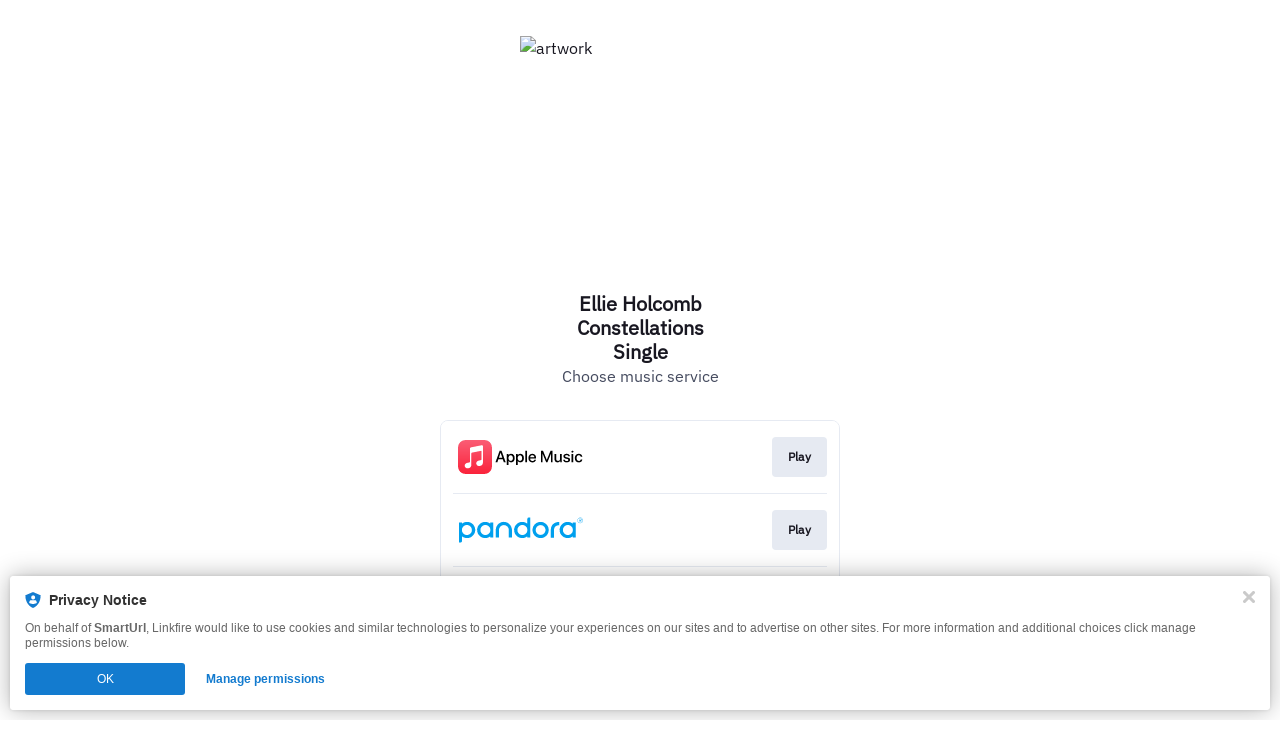

--- FILE ---
content_type: image/svg+xml
request_url: https://services.linkfire.com/logo_pandora_onlight.svg
body_size: 1049
content:
<?xml version="1.0" encoding="utf-8"?>
<!-- Generator: Adobe Illustrator 21.1.0, SVG Export Plug-In . SVG Version: 6.00 Build 0)  -->
<svg version="1.1" id="Layer_1" xmlns="http://www.w3.org/2000/svg" xmlns:xlink="http://www.w3.org/1999/xlink" x="0px" y="0px"
	 viewBox="0 0 125 40" style="enable-background:new 0 0 125 40;" xml:space="preserve">
<style type="text/css">
	.st0{display:none;}
	.st1{display:inline;fill:#FFFFFF;}
	.st2{fill:#00A0EE;}
</style>
<g id="bg" class="st0">
	<rect class="st1" width="125" height="40"/>
</g>
<g>
	<g id="_Group_">
		<g id="_Group_2">
			<path id="_Compound_Path_" class="st2" d="M82.6,15.1c2.7,0,4.9,2.2,4.9,4.9s-2.2,4.9-4.9,4.9c-2.7,0-4.9-2.2-4.9-4.9v0
				C77.7,17.3,79.9,15.1,82.6,15.1 M82.6,11.9c-4.5,0-8.1,3.6-8.1,8.1s3.6,8.1,8.1,8.1s8.1-3.6,8.1-8.1l0,0
				C90.7,15.5,87,11.9,82.6,11.9C82.6,11.9,82.6,11.9,82.6,11.9z"/>
			<path id="_Compound_Path_2" class="st2" d="M32.3,12.4v1.3c-3.5-2.8-8.6-2.3-11.4,1.2s-2.3,8.6,1.2,11.4c3,2.4,7.3,2.4,10.2,0
				v1.3h3V12.4H32.3z M27.4,25c-2.8,0-5-2.3-5-5s2.3-5,5-5c2.8,0,5,2.3,5,5l0,0C32.4,22.8,30.2,25,27.4,25z"/>
			<path id="_Compound_Path_3" class="st2" d="M114.8,12.4v1.3c-3.5-2.8-8.6-2.3-11.4,1.2c-2.8,3.5-2.3,8.6,1.2,11.4
				c3,2.4,7.3,2.4,10.2,0v1.3h3V12.4H114.8z M109.9,25c-2.8,0-5-2.3-5-5s2.3-5,5-5c2.8,0,5,2.3,5,5C114.9,22.8,112.7,25,109.9,25
				L109.9,25z"/>
			<path id="_Path_" class="st2" d="M96,13.4c-1.7,1.1-3.2,3.1-3.2,6.6v7.7H96v-7.7l0,0c0-5,5.2-4.8,5.2-4.8v-3.2
				C101.2,11.9,98.4,11.8,96,13.4z"/>
			<path id="_Path_2" class="st2" d="M50.7,13.5c-3.6-2.7-8.7-2-11.3,1.6c-1.1,1.4-1.6,3.1-1.6,4.9v7.6H41V20c0-2.7,2.2-4.9,4.9-4.9
				s4.9,2.2,4.9,4.9v7.6h3.2V20C53.9,17.5,52.7,15.1,50.7,13.5z"/>
			<path id="_Compound_Path_4" class="st2" d="M70.8,7.5c-0.8,0-1.5,0.7-1.5,1.5v4.7c-3.5-2.8-8.6-2.3-11.4,1.2
				c-2.8,3.5-2.3,8.6,1.2,11.4c3,2.4,7.3,2.4,10.2,0v1.3h3V7.5H70.8z M64.4,25c-2.8,0-5-2.3-5-5c0-2.8,2.3-5,5-5c2.8,0,5,2.3,5,5
				C69.4,22.8,67.2,25,64.4,25L64.4,25z"/>
			<path id="_Compound_Path_5" class="st2" d="M9.1,11.9c-1.9,0-3.7,0.6-5.1,1.8v-1.3H1v20.1h1.5C3.3,32.5,4,31.8,4,31c0,0,0,0,0,0
				v-4.7c3.5,2.8,8.6,2.3,11.4-1.2c2.8-3.5,2.3-8.6-1.2-11.4C12.8,12.5,11,11.9,9.1,11.9z M8.9,25c-2.8,0-5-2.3-5-5s2.3-5,5-5
				s5,2.3,5,5l0,0C14,22.8,11.7,25,8.9,25L8.9,25z"/>
		</g>
	</g>
	<path class="st2" d="M122.2,13.2c-1.6,0-2.8-1.3-2.8-2.8s1.3-2.8,2.8-2.8c1.6,0,2.8,1.3,2.8,2.8c0,0,0,0,0,0
		C125,11.9,123.7,13.2,122.2,13.2z M122.2,7.9c-1.4,0-2.5,1.1-2.5,2.5c0,1.4,1.1,2.5,2.5,2.5c1.4,0,2.5-1.1,2.5-2.5
		C124.7,9,123.6,7.9,122.2,7.9C122.2,7.9,122.2,7.9,122.2,7.9z M123,12l-0.8-1.3h-0.6V12h-0.4V8.8h1.3c0.5,0,1,0.4,1,0.9
		c0,0,0,0,0,0.1c0,0.5-0.3,0.9-0.8,1l0.9,1.3L123,12L123,12z M122.4,9.1h-0.9v1.2h0.9c0.3,0,0.6-0.3,0.6-0.6
		C123,9.4,122.7,9.1,122.4,9.1L122.4,9.1z"/>
</g>
</svg>
